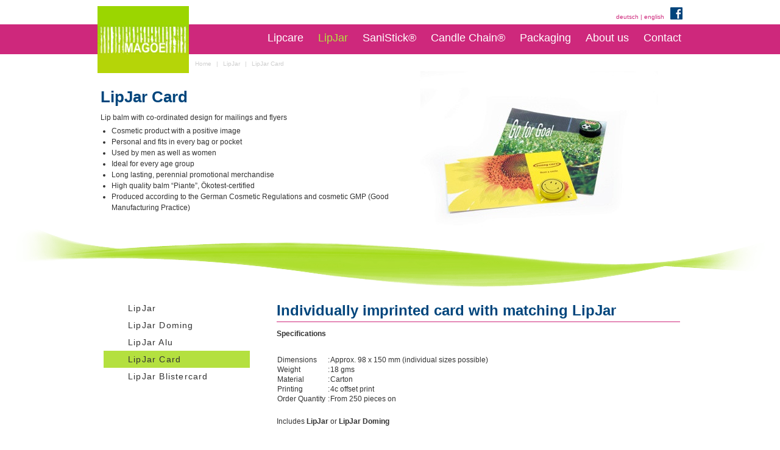

--- FILE ---
content_type: text/html; charset=iso-8859-1
request_url: https://xn--gnstige-lippen-pflegestifte-i3c.de/english/LipJar/LipJar-Card/index.html
body_size: 2612
content:
<!DOCTYPE HTML PUBLIC "-//W3C//DTD HTML 4.01//EN" "http://www.w3.org/TR/html4/strict.dtd">
<html lang="en">

<head>
	<title>LipJar Card | LipJar | G&uuml;nstige Lippenpflegestifte - Witten</title>

	<meta http-equiv="Content-Type" content="text/html; charset=iso-8859-1" />

	<meta name="description" content="Individually imprinted card with matching LipJar   Specifications   Dimensions  : Approx. 98 x 150 mm (individual sizes possible) Weight  : 18 gms Material  : Carton Printing  : 4c offset print Order Quantity  : From 250 pieces on   Includes LipJar or LipJar" />
	<META NAME="author" CONTENT="MAGOE Consulting & Trading">
<META NAME="publisher" CONTENT="[bense.com] GmbH Dortmund">
<META NAME="copyright" CONTENT="MAGOE Consulting & Trading">
<META NAME="audience" CONTENT="Alle, All">
<META NAME="expires" CONTENT="NEVER">
<META NAME="robots" CONTENT="INDEX,FOLLOW">
<META NAME="generator" CONTENT="cms2web Content Management System">
<META NAME="keywords" CONTENT="Lippenpflegestifte, Werbemittel, Lippenpflege, Desinfektionssprays, innovative Teelichthalter">

	<link rel="stylesheet" type="text/css" href="/stream/css/styles.css" />
	<!--<link rel="stylesheet" type="text/css" href="/stream/css/nivo-slider.css" />
	<link rel="stylesheet" type="text/css" href="/stream/css/nivo-slider-default.css" />-->

	<!--[if lte IE 7]>
	<link rel="stylesheet" type="text/css" href="/stream/css/ie.css" />
	<![endif]-->

	<!--<script src="/stream/js/prototype_1_6_1_0.js" type="text/javascript" charset="utf-8"></script>-->

	<link rel="shortcut icon" href="/favicon.ico" />

	    </head>

<body id="default">
	
			<div id="nav">
				<div id="top" class="page_margins">
					<div class="page">
						<div id="logo"><a href="/index.html"><img src="/stream/images/layout/logo.jpg" /></a></div>
						<div id="language"><a href="/deutsch/index.html">deutsch</a> | <a href="/english/index.html">english</a></div>
						<div id="facebook"><a href="http://www.facebook.com/magoe.perfect.lips"><img src="/stream/images/layout/facebook_logo.jpg" /></a></div>
						<ul class="menu rmm-main-list"><li class="first"><a file_id="157" href="/english/Lipcare/index.html"  target="_self" >Lipcare</a></li><li class="active"><a file_id="271" href="/english/LipJar/index.html"  target="_self" >LipJar</a></li><li class=""><a file_id="283" href="/english/SaniStick/index.html"  target="_self" >SaniStick&reg;</a></li><li class=""><a file_id="293" href="/english/Candle-Chain/index.html"  target="_self" >Candle Chain&reg;</a></li><li class=""><a file_id="301" href="/english/Packaging/index.html"  target="_self" >Packaging</a></li><li class=""><a file_id="167" href="/english/About-us/index.html"  target="_self" >About us</a></li><li class=""><a file_id="169" href="/english/Contact/index.html"  target="_self" >Contact</a></li></ul>					</div>
				</div>
			</div>
			
			
			<div id="header">
				<div class="page_margins">
					<div class="page">
						<div id="location"><ul class="hlist"><li class="first"><a href="http://www.lippenpflegestift.info/english/index.html"><span>Home</span></a></li><li class=""> | <a href="http://www.lippen-pflegestift.de/english/LipJar/index.html"><span>LipJar</span></a></li><li class="active"> | <a href="http://www.lippenpflegestift.info/english/LipJar/LipJar-Card/index.html"><span>LipJar Card</span></a></li></ul></div>							<div class="subcolumns">
								<div class="c50l">
									<div class="block_content "><h1>LipJar Card</h1><p>
	Lip balm with co-ordinated design for mailings and flyers</p>
<ul>
	<li>
		Cosmetic product with a positive image</li>
	<li>
		Personal and fits in every bag or pocket</li>
	<li>
		Used by men as well as women</li>
	<li>
		Ideal for every age group</li>
	<li>
		Long lasting, perennial promotional merchandise</li>
	<li>
		High quality balm &ldquo;Piante&rdquo;, &Ouml;kotest-certified</li>
	<li>
		Produced according to the German Cosmetic Regulations and cosmetic GMP (Good Manufacturing Practice)</li>
</ul></div>								</div>
								<div class="c50r">
								<div class="subcr">
									<div id="mainimage"><div><img src="/stream/imagesized/bilder/lipjar/lipjar-card2_490x259.jpg" border="0" /></div><script type="text/javascript" charset="utf-8">if(swfobject){swfobject.embedSWF("", "mainimage", "490", "259", "8.0.0", false, {}, {"wmode":"opaque"});}</script></div>								</div>
								</div>
							</div>
							<div id="welle"><img src="/stream/images/layout/welle.png" border="0" alt="magoe" /></div>
					</div>
				</div>
			</div>

			<div id="main">
				<div class="page_margins">
					<div class="page">
						<div id="col1">
							<div id="col1_content" class="clearfix">
								<ul class="sub_nav">
								<li class="nopath first"><a file_id="273" href="/english/LipJar/LipJar/index.html">LipJar</a></li><li class="nopath"><a file_id="275" href="/english/LipJar/LipJar-Doming/index.html">LipJar Doming</a></li><li class="nopath"><a file_id="277" href="/english/LipJar/LipJar-Alu/index.html">LipJar Alu</a></li><li class="path active"><a file_id="279" href="/english/LipJar/LipJar-Card/index.html">LipJar Card</a></li><li class="nopath"><a file_id="281" href="/english/LipJar/LipJar-Blistercard/index.html">LipJar Blistercard</a></li>								</ul>
															</div>
						</div>
		
						<div id="col3">
							<div id="col3_content" class="clearfix">
								<div class="contenttype_cms"><div class="block_content headline"><h1>Individually imprinted card with matching LipJar</h1></div><div class="block_content text"><p>
	<strong>Specifications</strong></p>
<p>
	&nbsp;</p>
<table border="0" cellpadding="1" cellspacing="1">
	<tbody>
		<tr>
			<td>
				Dimensions</td>
			<td>
				&nbsp;:</td>
			<td>
				Approx. 98 x 150 mm (individual sizes possible)</td>
		</tr>
		<tr>
			<td>
				Weight</td>
			<td>
				&nbsp;:</td>
			<td>
				18 gms</td>
		</tr>
		<tr>
			<td>
				Material</td>
			<td>
				&nbsp;:</td>
			<td>
				Carton</td>
		</tr>
		<tr>
			<td>
				Printing</td>
			<td>
				&nbsp;:</td>
			<td>
				4c offset print</td>
		</tr>
		<tr>
			<td>
				Order Quantity</td>
			<td>
				&nbsp;:</td>
			<td>
				From 250 pieces on</td>
		</tr>
	</tbody>
</table>
<table border="0" cellpadding="1" cellspacing="1">
</table>
<p>
	&nbsp;</p>
<p>
	Includes <strong>LipJar</strong> or <strong>LipJar Doming</strong></p></div><div class="block_content spacer"><br /><br /></div><div class="block_content text"><p>
	<a href="/download/EN/lipjar/2_4_lipjarcard.pdf" target="_blank"><strong>Download Data Sheet
	</strong></a></p>
<p>
	<a href="/download/EN/printing_instructions.pdf" target="_blank"><strong>Download Printing Instructions
	</strong></a></p></div></div>							</div>
		
							<div id="ie_clearing">&nbsp;</div>
						</div>
					</div>	
				</div>		
			</div>
			
			<div id="footer">&copy; 2012 - 2026 by MAGOE <a href="/english/Imprint/index.html" class="wikilink internal" title="Imprint">Imprint</a> | <a href="/english/Contact/index.html" class="wikilink internal" title="Contact">Contact</a> | <a href="/english/Sitemap/index.html" class="wikilink internal" title="Sitemap">Sitemap</a> | <a href="/download/AGB-MAGOE-Consulting-Trading-en.pdf" target="_blank">AGB</a> | Design and Webservice by <a href="https://www.bense.com" target="_blank" rel="noopener">bense.com</a> | PSI Member</div>			<span class="skip wk_customer"> mct2-bchm 2026-01-17</span><span class="skip wk_wid"> wid-279</span><span class="skip wk_global"> drtm-bns 2026-01-17</span>			<div class="kwlayer"><a href="http://xn--gnstige-lippen-pflegestifte-i3c.de/english/Home-Witten.html" title="Home Witten">Home Witten</a></div>						
			
		</div>
	</div>

	<!--<script src="/stream/js/jquery_1_8_min.js" type="text/javascript" charset="utf-8"></script>
	<script src="/stream/js/jquery.nivo.slider.min.js" type="text/javascript"></script>
	<script type="text/javascript" charset="utf-8">
		jQuery.noConflict();

		jQuery(window).load(function() {
			jQuery('#slider').nivoSlider({
				effect: 'fade',
				controlNav: false,
				directionNav: false,
				animSpeed: 1000,
				pauseTime: 6000,
				randomStart: true
			});
		});
	</script>-->

</body>

</html>


--- FILE ---
content_type: text/css;charset=iso-8859-1
request_url: https://xn--gnstige-lippen-pflegestifte-i3c.de/stream/css/styles.css
body_size: 4064
content:
@charset "UTF-8";

@media all
{	/* reset */
	* { margin:0; padding: 0 }

	option { padding-left: 0.4em }

	* html body * { overflow:visible; }
	* html iframe, * html frame { overflow:auto; }
	* html frameset { overflow:hidden; }

	html { height: 100%; margin-bottom: -1px; overflow-y: scroll; }
	body {
		font-size: 100.01%;

		color: #000;
		background: #fff;
		text-align: left;
	}

	fieldset, img { border: 0 solid; }

	p { margin: 0 0 1em 0; }

	ul, ol, dl { margin: 0 0 1em 1em }
	li { margin-left: 1.5em; line-height: 1.5em; }

	dt { font-weight: bold; }
	dd { margin: 0 0 1em 2em; }

	blockquote { margin: 0 0 1em 1.5em; }
}

@media all
{	/* layout */
	#header, #nav, #teaser, #main, #footer { clear:both; }

	.clearfix:after {
		content: ".";
		display: block;
		height: 0;
		clear: both;
		visibility: hidden
	}
	.clearfix { display: block }

	#ie_clearing { display: none }

	.subcolumns { width: 100%; overflow:hidden; }

	.c50l, .c25l, .c33l, .c38l, .c66l, .c75l, .c62l {float: left; }
	.c50r, .c25r, .c33r, .c38r, .c66r, .c75r, .c62r {float: right; margin-left: -5px; }

	.c25l, .c25r { width: 25%; }
	.c33l, .c33r { width: 33.333%; }
	.c50l, .c50r { width: 50%; }
	.c66l, .c66r { width: 66.666%; }
	.c75l, .c75r { width: 75%; }
	.c38l, .c38r { width: 38.2%; }
	.c62l, .c62r { width: 61.8%; }

	.subc  { padding: 0 10px; }
	.subcl { padding: 0 10px 0 0; }
	.subcr { padding: 0 0 0 10px; }

	.subcl.multicol .block_content {
		margin: 0 20px 0 0;
	}

	.subcl.multicol .subcolumns .block_content {
		margin: 0 0 0 0;
	}

	div.contenttype_cms .subcolumns {
		margin: 0 0 20px 0;
	}

	div.contenttype_cms .c33l .subc,
	div.contenttype_cms .c33l .subcl,
	div.contenttype_cms .c33l .subcr,
	div.contenttype_cms .c33r .subc,
	div.contenttype_cms .c33r .subcl,
	div.contenttype_cms .c33r .subcr {
		width: 200px;
	}

	.equalize, .equalize .subcolumns { overflow:visible; display:table; table-layout:fixed; }
	.equalize .c50l,.equalize .c25l,.equalize .c33l,.equalize .c38l,.equalize .c66l,
	.equalize .c75l,.equalize .c62l,.equalize .c50r,.equalize .c25r,.equalize .c33r,
	.equalize .c38r,.equalize .c66r,.equalize .c75r,.equalize .c62r {
		display:table-cell; vertical-align:top;
		float:none; margin:0; overflow:hidden;
	}

	.skip, .hideme, .print {
		position: absolute;
		left: -1000em;
		top: -1000em;
	}

	html {
		background: #ffffff;
	}

	body {
		font-family: Arial, sans-serif;
		font-size: 12px;
		color: #333333;
		line-height: 130%;

/*		background: url(/stream/images/layout/bg-magoe.jpg) no-repeat center top;*/
	}

	.page_margins {
		margin: 0 auto;
		padding: 0;

		width: 980px;
	}

	ul.vlist {
		margin: 0 0 0 0;
		padding: 0 0 0 0;

		list-style-type: none;
	}

	ul.vlist li {
		margin: 0 0 0 0;
		padding: 0 0 0 0;
	}

	ul.hlist {
		margin: 0 0 0 0;
		padding: 0 0 0 0;

		list-style-type: none;
	}

	ul.hlist li {
		display: inline;

		margin: 0 0 0 0;
		padding: 0 0 0 0;
	}

	#footer {
		position: relative !important;
		overflow: hidden;

		margin: 0 auto;
		padding: 20px 20px 30px 20px;
		
		width: 940px;

		font-family: Arial;
		font-size: 11px;
		color: #a3a3a3;

		text-align: center;
		
		background: url(/stream/images/layout/made_in_germany.png) no-repeat 10px 50%;
		
		
	}

	#footer_content {
		background: none;
		font-size: 11px;
		color: #a3a3a3;
	}

	#footer a {
		text-decoration: none;
		font-size: 11px;
		color: #a3a3a3;
	}
	
	#footer a:hover {
		text-decoration: underline;
	}

	div.kwlayer {
		margin: 20px 0 0 0;

		font-size: 7pt;

		line-height: 130%;

		color: #a2a2a2;
	}

	div.kwlayer a {
		color: #a2a2a2;
	}

	div.kwlayer a:hover {
		color: #999999;
	}


	#header {
		position: relative;
		margin: 3px 20px 14px 20px;
		height: 280px;
		vertical-align: bottom;
	}

	#header img {
		float:right;
	}

	#header h1 { padding:2px 10px 5px 15px; margin:0; color:#00457c; font:bold 26px Arial, sans-serif; border: none;}
	#header h2 { padding:2px 10px 0 15px; margin:0; color:#00457c; font:bold 16px Arial, sans-serif; border: none;}
	#header p { padding:6px 20px 0 15px; color:#333333; font:normal 12px Arial, sans-serif;}
	
	#header .c50l {
		padding-top: 25px;
	}

	#toplinks {
		padding: 20px 0 0 40px;

		font-size: 10px;

		line-height: 20px;

		color: #5d5d5f;
		
		float: right;
	}

	#toplinks a {
		text-decoration: none;

		color: #5d5d5f;
	}

	#toplinks a:hover {
		color: #8a8a8a;
		text-decoration: none;
	}

	#teaser {
		margin: 0;
		position: relative;
	}
	
	#teaser img {
		display: block;
	}
	
	#teaser h1 {
		margin: 0;
		padding: 0.5em 1em;
		background: #182447;
		color: #ffffff;
		font-weight: normal;
		font-size: 24px;
		line-height: 115%;
	}

	#teaser .rechte a {
		display: inline-block;

		float: left;

		width: 50%;
		background: #91a4cc;
		font-family: Arial;
		font-size: 13px;

		text-align: center;
		margin: 0;
		padding: 0.5em 0em;
	}

	#teaser a {
		color: #ffffff;
		text-decoration: none;
	}
	
	#teaser a:hover {
		background: #182447;
	}

	#quicknav a {
		display: block;

		margin: 0;
		padding: 0.5em;

		height: 2.5em;

		font-family: Times New Roman;
		font-size: 20px;
		line-height: 110%;

		text-decoration: none;

		text-align: left;
		vertical-align: bottom;

		color: #ffffff;
		background: #91a4cc;
	}

	#quicknav a:hover {
		background: #182447;
	}

	#quicknav .subc {
		padding: 0 0px 4px 4px;
	}

	#logo {
		position: absolute;
		z-index: 995;
		top: -30px;
		left: 10px;
	}
	
	#facebook {
		position: absolute;
		z-index: 995;
		top: -28px;
		right: 10px;
	}

	#language {
		position:absolute;
		bottom:5px;
		right:40px;
		color: #CE287C;
		font-size: 10px;
	}

	#language a {
		color: #CE287C;
	}

	#language a:hover{
		color: #9bd600;
	}

	#welle {
		position: absolute;
		z-index: 996;
		/*bottom: -50px;*/
		padding: 0;
		left: -125px;
	}

	#mainimage {
		position: relative;
		overflow: hidden;
	}

	#mainimage img,
	img#mainimage {
		display: block;
	}

	#nav { margin: 0; padding: 0; height: 49px; background: #ce287c; border-top: 40px solid white;}
	#nav ul { margin:2px 0 0 0; padding:0 0 0 0; list-style:none; float: right;}
	#nav ul li { float:left; padding: 0 0 0 0; margin:0 0 0 0; font:normal 18px Verdana, sans-serif; }
	#nav ul li a { margin:0; padding:10px 12px 12px 12px; color:#ffffff; font:normal 18px Verdana, sans-serif; text-decoration:none; display: block; }
	#nav ul li a:hover {color:#b4e03f;}
	#nav ul li.active a{ color:#b4e03f;}
	
	
	ul.sub_nav {margin: 0 0 50px 20px; letter-spacing: 0.1em;}
	ul.sub_nav li { padding:0; margin:0; list-style: none; text-decoration: none;}
	ul.sub_nav li a {display: block; padding: 6px 0 6px 40px; font:normal 14px Arial, sans-serif; color: #333333; text-decoration: none;}
	ul.sub_nav li.active a {background: #B4E03F; color: #333333; text-decoration: none;}
	ul.sub_nav li.path a {background: #B4E03F; color: #333333; text-decoration: none;}
	ul.sub_nav li a:hover { background: #B4E03F; color: #333333; text-decoration: none; }
	
	ul.sub_nav ul.level1 {margin:0;}
	ul.sub_nav ul.level1 li { padding:0; margin:0; list-style: none}
	ul.sub_nav ul.level1 li a {display: block; margin: 0 0 0 2em; padding: 5px 0 5px 30px; font-size: 12px; color: #7a7a7a;}
	ul.sub_nav ul.level1 li.active a { background: url(/stream/images/layout/menu_dot.png) no-repeat left center; color: #58bc8a; text-decoration: none;}
	ul.sub_nav ul.level1 li.path a {background: url(/stream/images/layout/menu_dot.png) no-repeat left center; margin: 0 0 0 2em; color: #58bc8a; text-decoration: none;}
	ul.sub_nav ul.level1 li a:hover { background: url(/stream/images/layout/menu_dot.png) no-repeat left center; color: #58bc8a; text-decoration: none;}



	#news {
		margin: 2em 0 1em 0;
	}

	#news h1 {
		font-size: 120%;
	}

	#news h2 {
		font-size: 100%;
	}

	#news h2 a {
		text-decoration: none;

		color: #182447;
	}

	#news .news-text {
		font-size: 9pt;
	}
	
	.flag {
		float:left;
		margin: 5px 10px 0 40px;
		position: absolute;
		
	}

	#location {
		margin: 0 0 0 170px;
		font-size: 10px;
		line-height: 25px;
		color: #cecece;
		overflow: hidden;
	}

	#location a {
		margin: 0 0 0 0.5em;
		text-decoration: none;
		color: #cecece;
	}

	#location a:hover {
		color: #cecece;
		text-decoration: underline;
	}

	#location ul li {
		padding-right: 0.5em;
	}

	#location ul li.first a {
		margin: 0 0 0 0;
	}
	
	#main {
		color: #333333;
		margin-top: 120px;
	}
	
	.page {
		background: none;
		position: relative;
	}

	#col1 {
		float: left;
		width: 260px;
	}

	#col3 {
		margin: 0 0 50px 290px;
		background: #ffffff;
		
	}

	#col3 p {
		text-align: justify;
	}

	#col1_content {
		padding: 0;
		color: #333333;
		font-family: Arial;
	}

	#col3_content {
		padding: 0em 1.2em 1.2em 1.2em;
		min-height: 350px;
		height: auto !important;
		height: 350px;

	}

	p {
		margin: 0 0 0.5em 0;
	}

	a {
		color: #333333;
		text-decoration: none;
	}

	a:hover {
		color: #00457C;
		text-decoration: underline;
	}

	h1, h2, h3, h4, h5, h6 {
		margin: 0.25em 0 0.5em 0;
		padding: 0 0 0 0;

		font-family: Arial;

		line-height: 150%;

		text-align: left;

		color: #00457C;
	}

	h1 {
		font-size: 24px;
		font-family: Arial;
		color: #00457C;
		font-weight: bold;
		border-bottom: 1px solid #CE287C;
		
	}

	h1.kw {
		margin-top: -1.5em;
		margin-bottom: 1.5em;

		font-size: 10pt;

		color: #a2a2a2;
	}

	h2 {
		font-size: 18px;
		color: #00457C;

	}

	h3 {
		font-size: 24px;
		font-family: Arial;
		color: #00457C;
		font-weight: bold;
	}

	h4 {
		font-size: 110%;

		color: #8a8a8a;
	}

	h5 {
		font-size: 105%;

		color: #8a8a8a;
	}

	h6 {
		margin: -0.25em 0 0.25em 0;

		font-size: 100%;

		line-height: 120%;

		color: #8a8a8a;
	}

	#col3 .tb_image_r {
		margin: 0 0 5px 10px;
	}

	#col3 .tb_image_l {
		margin: 0 10px 5px 0;
	}

	table.vctable {
		border: 2px solid silver;
		
	}

	td.vctable {
		padding: 0 0 0 5px;
		border-left: 2px solid silver;
	}

	table.vctable th{
		border-bottom: 2px solid silver;
	}

	table.vctable img {
		display: block;
	}
	
	.block_content img {
		padding-left: 0px;
	}

	.block_content.gallery{
		background: #ffffff;
		/*border: 1px solid #D7D7D7;*/
	}

	.block_content table.standard {
		padding: 1px;

		border: 1px solid #000000;
	}

	.block_content table.standard th {
		padding: 0.25em 0.5em;

		color: #000000;
		background: #c3c3c3;
	}

	.block_content table.standard td {
		padding: 0.25em 0.25em;

		border: 1px solid #000000;
	}

	.block_content.anchorlist ul {
		margin: 0 0 1em 0;
		padding: 0 0 0 1.25em;

		list-style-type: none;
		list-style-image: url(/stream/images/layout/li_dot.gif);
	}
	
	.block_content ul {
		margin: 0 0 1em 0;
		padding: 0 0 0 1.25em;

		list-style-type: disc;
	}

	.block_content.anchorlist li {
		margin: 0 0 0 0;
		padding: 0 0 0 0;
	}

	.block_content.leadpage ul {
		margin: 0 0 0 0;
		padding: 0 0 0 1.25em;

		list-style-type: none;
		list-style-image: url(/stream/images/layout/li_dot.gif);
	}

	.block_content.text_intro {
		margin-top: 20px;
		padding-top: 10px;

		border-top: 1px solid #182447;
	}

	.block_content.sitemap dl,
	.block_content.sitemap dd {
		margin: 0 0 0.25em 0;
		padding: 0 0 0 0;
	}

	.block_content.sitemap dl dl {
		margin-left: 20px;
	}

	.block_content.sitemap dl.level1 {
		margin-bottom: 1em;
	}

	.block_content.sitemap em {
		font-style: normal;
	}

	.block_content.search ol li {
		padding: 5px 0 0 0;

		list-style-type: decimal;
	}

	.block_content.search .search_info {
		padding: 10px 0 5px 0;
	}

	.block_content.search .description {
		font-size: 8pt;

		line-height: 110%;
	}

	.block_content.search .description .hl {
		padding: 0 1px;

		font-weight: bold;

		background: #f9f69b;
	}

	.block_content.search .link .hl {
		padding: 0 1px;

		font-weight: bold;

		text-decoration: inherit;

		background: #f9f69b;
	}

	.block_content.contactform {
		line-height: 135%;
	}

	.block_content.contactform td {
		padding: 0 2em 0.25em 0;

		text-align: left;
		vertical-align: top;
	}

	.block_content.contactform .text {
		padding: 3px;

		width: 250px;

		border: 1px solid #ccc;
	}

	.block_content.contactform textarea.text {
		height: 130px;
	}

	.block_content.contactform #cform_plz {
		width: 35px;
	}

	.block_content.contactform #cform_ort {
		width: 203px;
	}
	

	.info {
		padding: 10px 0 0 0;
	}

	.info .pager {
		margin: 0 0 10px 0;

		font-size: 8pt;
	}

	.info .info-item {
		margin-bottom: 10px;

		border: 1px solid #fbf7f7;
		border-top: 1px dotted #182447;
	}

	.info .item-header {
		padding: 4px 4px 8px 4px;

		text-align: left;

		background: #ffffff;
	}

	.info .item-header a {
		text-decoration: none;

		color: #182447;
	}

	.info .item-header h1 {
		margin: 0 15% 0 0;
		padding: 0 0 0 0;

		font-family: Arial, Helvetica, sans-serif;
		font-size: 115%;
		font-weight: bold;

		line-height: 150%;

		text-align: left;
		text-transform: none;

		color: #182447;

		border-top: none;
	}

	.info .item-header h2 {
		float: right;

		margin: 0 0 0 0;

		font-size: 9pt;

		border-top: none;
	}

	.info .item-text {
		display: inline-block;

		padding: 10px 10px 10px 10px;
	}

	table.matrix {
		margin: 1em auto;
	}

	table.matrix td {
		padding-bottom: 5px;
	}	

	table.matrix td.matrix {
		padding-right: 10px;
	}	
	
	#mandanteninfo  {
		padding: 10px 0 0 0;
	}

	#mandanteninfo .pager {
		margin: 0 0 10px 10px;
	}

	#mandanteninfo .list .info-item {
		margin-bottom: 10px;
		margin-left:10px;

		border: 1px solid #DDDDDD;
	}

	#mandanteninfo .list .item-header {
		padding: 4px 4px 8px 10px;

		background: #DDDDDD;
		font-weight:bold;
		text-align: left;
	}

	#mandanteninfo .item-header h1 {
		margin-left: 10px;
		text-transform: none;
		font-size: 150%;
	}

	#mandanteninfo .item-header h2 {
		margin-left: 10px;
		font-size: 100%;
		font-weight: bold;
	}

	#mandanteninfo .list .item-text {
		padding: 10px 10px 10px 10px;

		display: inline-block;
	}
	
	#mandanteninfo .detail .item-text {
		padding: 0px;
		margin:0px;
		}

	#mandanteninfo .item-backlink {
		margin:0 0 0 10px;
	}
	
	
	
	
}

@media all {
	body#fullwidth #col1,
	body#fullwidth #col2 {
		display: none;
	}

	body#fullwidth #col3 {
		margin: 0 0 50px 0;
	}
}

@media print {
	#toplinks, #teaser, #col1, #nav, table.edit_toolbar, h1.kw, div.kwlayer {
		display: none;
	}

	.page_margins {
		background-image: none;
	}

	#location {
		margin: 0;
	}

	#col3 {
		margin: 0 0 0 0;
	}

	#col3_content {
		padding: 20px 0 0 0;
	}

	#footer {
		margin: 20px 0 0 0;
	}
}
